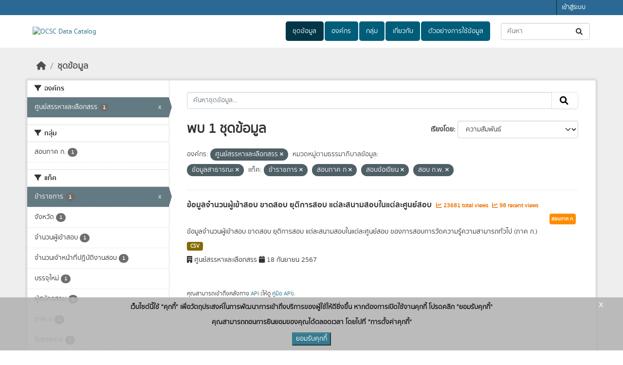

--- FILE ---
content_type: text/html; charset=utf-8
request_url: https://catalog.ocsc.go.th/dataset/?organization=ssl&data_category=%E0%B8%82%E0%B9%89%E0%B8%AD%E0%B8%A1%E0%B8%B9%E0%B8%A5%E0%B8%AA%E0%B8%B2%E0%B8%98%E0%B8%B2%E0%B8%A3%E0%B8%93%E0%B8%B0&tags=%E0%B8%82%E0%B9%89%E0%B8%B2%E0%B8%A3%E0%B8%B2%E0%B8%8A%E0%B8%81%E0%B8%B2%E0%B8%A3&tags=%E0%B8%AA%E0%B8%AD%E0%B8%9A%E0%B8%A0%E0%B8%B2%E0%B8%84+%E0%B8%81&tags=%E0%B8%AA%E0%B8%AD%E0%B8%9A%E0%B8%82%E0%B9%89%E0%B8%AD%E0%B9%80%E0%B8%82%E0%B8%B5%E0%B8%A2%E0%B8%99&tags=%E0%B8%AA%E0%B8%AD%E0%B8%9A+%E0%B8%81.%E0%B8%9E.
body_size: 7336
content:
<!DOCTYPE html>
<!--[if IE 9]> <html lang="th" class="ie9"> <![endif]-->
<!--[if gt IE 8]><!--> <html lang="th"  > <!--<![endif]-->
  <head>
    <meta charset="utf-8" />
      <meta name="csrf_field_name" content="_csrf_token" />
      <meta name="_csrf_token" content="Ijc3ZjYwYmU0ZjdlOTk4ODg0MThhN2Q1YmVjMzAyNDhlYjY1NjBhMjMi.aXGXyw.hv_7jWnxoEN8SgbkCh4rkhRWRmE" />

      <meta name="generator" content="ckan 2.10.7" />
      <meta name="viewport" content="width=device-width, initial-scale=1.0">
    <title>ชุดข้อมูล - OCSC Data Catalog</title>

    
    
    <link rel="shortcut icon" href="/uploads/admin/2022-12-15-040901.323880OCSCLogoAlternativeCMYK02-1.jpg" />
    
    
        <link rel="alternate" type="text/n3" href="https://catalog.ocsc.go.th/catalog.n3"/>
        <link rel="alternate" type="text/turtle" href="https://catalog.ocsc.go.th/catalog.ttl"/>
        <link rel="alternate" type="application/rdf+xml" href="https://catalog.ocsc.go.th/catalog.xml"/>
        <link rel="alternate" type="application/ld+json" href="https://catalog.ocsc.go.th/catalog.jsonld"/>
    

  
  
    
  
      
      
      
    
  

    
    

  

  


    



    
  
      
      
    
  <script
  src="https://code.jquery.com/jquery-3.7.1.js"
  integrity="sha256-eKhayi8LEQwp4NKxN+CfCh+3qOVUtJn3QNZ0TciWLP4="
  crossorigin="anonymous"></script>
  <script
  src="https://code.jquery.com/ui/1.14.1/jquery-ui.js"
  integrity="sha256-9zljDKpE/mQxmaR4V2cGVaQ7arF3CcXxarvgr7Sj8Uc="
  crossorigin="anonymous"></script>
  <!--<script
  src="https://cdn.jsdelivr.net/npm/bootstrap@5.3.3/dist/js/bootstrap.min.js"
  integrity="sha384-0pUGZvbkm6XF6gxjEnlmuGrJXVbNuzT9qBBavbLwCsOGabYfZo0T0to5eqruptLy"
  crossorigin="anonymous"></script>-->


    
    <link href="/webassets/base/1c87a999_main.css" rel="stylesheet"/>
<link href="/webassets/ckanext-scheming/728ec589_scheming_css.css" rel="stylesheet"/>
<link href="/webassets/ckanext-geoview/f197a782_geo-resource-styles.css" rel="stylesheet"/>
<link href="/webassets/ckanext-activity/6ac15be0_activity.css" rel="stylesheet"/>
<link href="/webassets/ckanext-thai-gdc/c8e91993_thai_gdc.css" rel="stylesheet"/>
<link href="/webassets/ckanext-thai-gdc/3c316e2d_thai_gdc_main.css" rel="stylesheet"/><style>
        .module-heading {
  background-color: #ffffff;
}
.box {
  box-shadow: 0 0 0 0px;
  background-color: rgba(0, 0, 0, 0.3);
  border: 0px
}
.box h1, h3 {
  color: #ffffff;
}
.stats a {
  color: #01F9FF;
}
.stats a:hover {
  color: #ffffff;
}
.site-footer {
  background-color: #2B6894;
}
.account-masthead {
  background-color: #2B6894;
}
.nav-pills > li > a {
    background: #2B6894;
}
.homepage .module-search {
    background: rgba(0, 0, 0, 0.3);
}
.homepage .module-search .module-content {
    background-color: rgba(0, 0, 0, 0);
}
      </style>
    
  </head>

  
  <body data-site-root="https://catalog.ocsc.go.th/" data-locale-root="https://catalog.ocsc.go.th/" >

    
    <div class="visually-hidden-focusable"><a href="#content">Skip to main content</a></div>
  

  
    

 
<div class="account-masthead">
  <div class="container">
     
    <nav class="account not-authed" aria-label="Account">
      <ul class="list-unstyled">
        
        <li><a href="/user/login">เข้าสู่ระบบ</a></li>
         
      </ul>
    </nav>
     
  </div>
</div>

<header class="masthead">
  <div class="container">
      
    <nav class="navbar navbar-expand-lg navbar-light">
      <hgroup class="header-image navbar-left">

      
      
      <a class="logo" href="/">
        <img src="/uploads/admin/2021-04-19-072836.359110ocsc-logo7.png" alt="OCSC Data Catalog"
          title="OCSC Data Catalog" />
      </a>
      
      

       </hgroup>
      <button class="navbar-toggler" type="button" data-bs-toggle="collapse" data-bs-target="#main-navigation-toggle"
        aria-controls="main-navigation-toggle" aria-expanded="false" aria-label="Toggle navigation">
        <span class="fa fa-bars text-white"></span>
      </button>

      <div class="main-navbar collapse navbar-collapse" id="main-navigation-toggle">
        <ul class="navbar-nav ms-auto mb-2 mb-lg-0">
          
            
  
              
              

		          <li class="active"><a href="/dataset/">ชุดข้อมูล</a></li><li><a href="/organization/">องค์กร</a></li><li><a href="/group/">กลุ่ม</a></li><li><a href="/about">เกี่ยวกับ</a></li>
	          
  <li><a href="/showcase">ตัวอย่างการใช้ข้อมูล</a></li>

          </ul>

      
      
          <form class="d-flex site-search" action="/dataset/" method="get">
              <label class="d-none" for="field-sitewide-search">Search Datasets...</label>
              <input id="field-sitewide-search" class="form-control me-2"  type="text" name="q" placeholder="ค้นหา" aria-label="ค้นหาชุดข้อมูล..."/>
              <button class="btn" type="submit" aria-label="Submit"><i class="fa fa-search"></i></button>
          </form>
      
      </div>
    </nav>
  </div>
</header>

  
    <div class="main">
      <div id="content" class="container">
        
          
            <div class="flash-messages">
              
  

            </div>
          

          
            <div class="toolbar" role="navigation" aria-label="Breadcrumb">
              
                
                  <ol class="breadcrumb">
                    
<li class="home"><a href="/" aria-label="หน้าหลัก"><i class="fa fa-home"></i><span> หน้าหลัก</span></a></li>
                    
  <li class="active"><a href="/dataset/">ชุดข้อมูล</a></li>

                  </ol>
                
              
            </div>
          

          <div class="row wrapper">
            
            
            

            
              <aside class="secondary col-md-3">
                
                
  <div class="filters">
    <div>
      
        

    
    
	
	    
		<section class="module module-narrow module-shallow">
		    
			<h2 class="module-heading">
			    <i class="fa fa-filter"></i>
			    องค์กร
			</h2>
		    
		    

    
    <nav aria-label="องค์กร">
        <ul class="list-unstyled nav nav-simple nav-facet">
        
            
            

            

            
            
            <li class="nav-item  active">
            <a href="/dataset/?data_category=%E0%B8%82%E0%B9%89%E0%B8%AD%E0%B8%A1%E0%B8%B9%E0%B8%A5%E0%B8%AA%E0%B8%B2%E0%B8%98%E0%B8%B2%E0%B8%A3%E0%B8%93%E0%B8%B0&amp;tags=%E0%B8%82%E0%B9%89%E0%B8%B2%E0%B8%A3%E0%B8%B2%E0%B8%8A%E0%B8%81%E0%B8%B2%E0%B8%A3&amp;tags=%E0%B8%AA%E0%B8%AD%E0%B8%9A%E0%B8%A0%E0%B8%B2%E0%B8%84+%E0%B8%81&amp;tags=%E0%B8%AA%E0%B8%AD%E0%B8%9A%E0%B8%82%E0%B9%89%E0%B8%AD%E0%B9%80%E0%B8%82%E0%B8%B5%E0%B8%A2%E0%B8%99&amp;tags=%E0%B8%AA%E0%B8%AD%E0%B8%9A+%E0%B8%81.%E0%B8%9E." title="">
                <span class="item-label">ศูนย์สรรหาและเลือกสรร</span>
                <!--<span class="hidden separator"> - </span>-->
                <span class="item-count badge">1</span>
                <span class="facet-close">x</span>
            </a>
            </li>
        
        </ul>
    </nav>

    <p class="module-footer">
        
        
        
    </p>
    


		</section>
	    
	
    

      
        

    
    
	
	    
		<section class="module module-narrow module-shallow">
		    
			<h2 class="module-heading">
			    <i class="fa fa-filter"></i>
			    กลุ่ม
			</h2>
		    
		    

    
    <nav aria-label="กลุ่ม">
        <ul class="list-unstyled nav nav-simple nav-facet">
        
            
            

            

            
            
            <li class="nav-item ">
            <a href="/dataset/?organization=ssl&amp;data_category=%E0%B8%82%E0%B9%89%E0%B8%AD%E0%B8%A1%E0%B8%B9%E0%B8%A5%E0%B8%AA%E0%B8%B2%E0%B8%98%E0%B8%B2%E0%B8%A3%E0%B8%93%E0%B8%B0&amp;tags=%E0%B8%82%E0%B9%89%E0%B8%B2%E0%B8%A3%E0%B8%B2%E0%B8%8A%E0%B8%81%E0%B8%B2%E0%B8%A3&amp;tags=%E0%B8%AA%E0%B8%AD%E0%B8%9A%E0%B8%A0%E0%B8%B2%E0%B8%84+%E0%B8%81&amp;tags=%E0%B8%AA%E0%B8%AD%E0%B8%9A%E0%B8%82%E0%B9%89%E0%B8%AD%E0%B9%80%E0%B8%82%E0%B8%B5%E0%B8%A2%E0%B8%99&amp;tags=%E0%B8%AA%E0%B8%AD%E0%B8%9A+%E0%B8%81.%E0%B8%9E.&amp;groups=general-exam" title="">
                <span class="item-label">สอบภาค ก.</span>
                <!--<span class="hidden separator"> - </span>-->
                <span class="item-count badge">1</span>
                
            </a>
            </li>
        
        </ul>
    </nav>

    <p class="module-footer">
        
        
        
    </p>
    


		</section>
	    
	
    

      
        

    
    
	
	    
		<section class="module module-narrow module-shallow">
		    
			<h2 class="module-heading">
			    <i class="fa fa-filter"></i>
			    แท็ค
			</h2>
		    
		    

    
    <nav aria-label="แท็ค">
        <ul class="list-unstyled nav nav-simple nav-facet">
        
            
            

            

            
            
            <li class="nav-item  active">
            <a href="/dataset/?organization=ssl&amp;data_category=%E0%B8%82%E0%B9%89%E0%B8%AD%E0%B8%A1%E0%B8%B9%E0%B8%A5%E0%B8%AA%E0%B8%B2%E0%B8%98%E0%B8%B2%E0%B8%A3%E0%B8%93%E0%B8%B0&amp;tags=%E0%B8%AA%E0%B8%AD%E0%B8%9A%E0%B8%A0%E0%B8%B2%E0%B8%84+%E0%B8%81&amp;tags=%E0%B8%AA%E0%B8%AD%E0%B8%9A%E0%B8%82%E0%B9%89%E0%B8%AD%E0%B9%80%E0%B8%82%E0%B8%B5%E0%B8%A2%E0%B8%99&amp;tags=%E0%B8%AA%E0%B8%AD%E0%B8%9A+%E0%B8%81.%E0%B8%9E." title="">
                <span class="item-label">ข้าราชการ</span>
                <!--<span class="hidden separator"> - </span>-->
                <span class="item-count badge">1</span>
                <span class="facet-close">x</span>
            </a>
            </li>
        
            
            

            

            
            
            <li class="nav-item ">
            <a href="/dataset/?organization=ssl&amp;data_category=%E0%B8%82%E0%B9%89%E0%B8%AD%E0%B8%A1%E0%B8%B9%E0%B8%A5%E0%B8%AA%E0%B8%B2%E0%B8%98%E0%B8%B2%E0%B8%A3%E0%B8%93%E0%B8%B0&amp;tags=%E0%B8%82%E0%B9%89%E0%B8%B2%E0%B8%A3%E0%B8%B2%E0%B8%8A%E0%B8%81%E0%B8%B2%E0%B8%A3&amp;tags=%E0%B8%AA%E0%B8%AD%E0%B8%9A%E0%B8%A0%E0%B8%B2%E0%B8%84+%E0%B8%81&amp;tags=%E0%B8%AA%E0%B8%AD%E0%B8%9A%E0%B8%82%E0%B9%89%E0%B8%AD%E0%B9%80%E0%B8%82%E0%B8%B5%E0%B8%A2%E0%B8%99&amp;tags=%E0%B8%AA%E0%B8%AD%E0%B8%9A+%E0%B8%81.%E0%B8%9E.&amp;tags=%E0%B8%88%E0%B8%B1%E0%B8%87%E0%B8%AB%E0%B8%A7%E0%B8%B1%E0%B8%94" title="">
                <span class="item-label">จังหวัด</span>
                <!--<span class="hidden separator"> - </span>-->
                <span class="item-count badge">1</span>
                
            </a>
            </li>
        
            
            

            

            
            
            <li class="nav-item ">
            <a href="/dataset/?organization=ssl&amp;data_category=%E0%B8%82%E0%B9%89%E0%B8%AD%E0%B8%A1%E0%B8%B9%E0%B8%A5%E0%B8%AA%E0%B8%B2%E0%B8%98%E0%B8%B2%E0%B8%A3%E0%B8%93%E0%B8%B0&amp;tags=%E0%B8%82%E0%B9%89%E0%B8%B2%E0%B8%A3%E0%B8%B2%E0%B8%8A%E0%B8%81%E0%B8%B2%E0%B8%A3&amp;tags=%E0%B8%AA%E0%B8%AD%E0%B8%9A%E0%B8%A0%E0%B8%B2%E0%B8%84+%E0%B8%81&amp;tags=%E0%B8%AA%E0%B8%AD%E0%B8%9A%E0%B8%82%E0%B9%89%E0%B8%AD%E0%B9%80%E0%B8%82%E0%B8%B5%E0%B8%A2%E0%B8%99&amp;tags=%E0%B8%AA%E0%B8%AD%E0%B8%9A+%E0%B8%81.%E0%B8%9E.&amp;tags=%E0%B8%88%E0%B8%B3%E0%B8%99%E0%B8%A7%E0%B8%99%E0%B8%9C%E0%B8%B9%E0%B9%89%E0%B9%80%E0%B8%82%E0%B9%89%E0%B8%B2%E0%B8%AA%E0%B8%AD%E0%B8%9A" title="">
                <span class="item-label">จำนวนผู้เข้าสอบ</span>
                <!--<span class="hidden separator"> - </span>-->
                <span class="item-count badge">1</span>
                
            </a>
            </li>
        
            
            

            

            
            
            <li class="nav-item ">
            <a href="/dataset/?organization=ssl&amp;data_category=%E0%B8%82%E0%B9%89%E0%B8%AD%E0%B8%A1%E0%B8%B9%E0%B8%A5%E0%B8%AA%E0%B8%B2%E0%B8%98%E0%B8%B2%E0%B8%A3%E0%B8%93%E0%B8%B0&amp;tags=%E0%B8%82%E0%B9%89%E0%B8%B2%E0%B8%A3%E0%B8%B2%E0%B8%8A%E0%B8%81%E0%B8%B2%E0%B8%A3&amp;tags=%E0%B8%AA%E0%B8%AD%E0%B8%9A%E0%B8%A0%E0%B8%B2%E0%B8%84+%E0%B8%81&amp;tags=%E0%B8%AA%E0%B8%AD%E0%B8%9A%E0%B8%82%E0%B9%89%E0%B8%AD%E0%B9%80%E0%B8%82%E0%B8%B5%E0%B8%A2%E0%B8%99&amp;tags=%E0%B8%AA%E0%B8%AD%E0%B8%9A+%E0%B8%81.%E0%B8%9E.&amp;tags=%E0%B8%88%E0%B8%B3%E0%B8%99%E0%B8%A7%E0%B8%99%E0%B9%80%E0%B8%88%E0%B9%89%E0%B8%B2%E0%B8%AB%E0%B8%99%E0%B9%89%E0%B8%B2%E0%B8%97%E0%B8%B5%E0%B9%88%E0%B8%9B%E0%B8%8F%E0%B8%B4%E0%B8%9A%E0%B8%B1%E0%B8%95%E0%B8%B4%E0%B8%87%E0%B8%B2%E0%B8%99%E0%B8%AA%E0%B8%AD%E0%B8%9A" title="">
                <span class="item-label">จำนวนเจ้าหน้าที่ปฏิบัติงานสอบ</span>
                <!--<span class="hidden separator"> - </span>-->
                <span class="item-count badge">1</span>
                
            </a>
            </li>
        
            
            

            

            
            
            <li class="nav-item ">
            <a href="/dataset/?organization=ssl&amp;data_category=%E0%B8%82%E0%B9%89%E0%B8%AD%E0%B8%A1%E0%B8%B9%E0%B8%A5%E0%B8%AA%E0%B8%B2%E0%B8%98%E0%B8%B2%E0%B8%A3%E0%B8%93%E0%B8%B0&amp;tags=%E0%B8%82%E0%B9%89%E0%B8%B2%E0%B8%A3%E0%B8%B2%E0%B8%8A%E0%B8%81%E0%B8%B2%E0%B8%A3&amp;tags=%E0%B8%AA%E0%B8%AD%E0%B8%9A%E0%B8%A0%E0%B8%B2%E0%B8%84+%E0%B8%81&amp;tags=%E0%B8%AA%E0%B8%AD%E0%B8%9A%E0%B8%82%E0%B9%89%E0%B8%AD%E0%B9%80%E0%B8%82%E0%B8%B5%E0%B8%A2%E0%B8%99&amp;tags=%E0%B8%AA%E0%B8%AD%E0%B8%9A+%E0%B8%81.%E0%B8%9E.&amp;tags=%E0%B8%9A%E0%B8%A3%E0%B8%A3%E0%B8%88%E0%B8%B8%E0%B9%83%E0%B8%AB%E0%B8%A1%E0%B9%88" title="">
                <span class="item-label">บรรจุใหม่</span>
                <!--<span class="hidden separator"> - </span>-->
                <span class="item-count badge">1</span>
                
            </a>
            </li>
        
            
            

            

            
            
            <li class="nav-item ">
            <a href="/dataset/?organization=ssl&amp;data_category=%E0%B8%82%E0%B9%89%E0%B8%AD%E0%B8%A1%E0%B8%B9%E0%B8%A5%E0%B8%AA%E0%B8%B2%E0%B8%98%E0%B8%B2%E0%B8%A3%E0%B8%93%E0%B8%B0&amp;tags=%E0%B8%82%E0%B9%89%E0%B8%B2%E0%B8%A3%E0%B8%B2%E0%B8%8A%E0%B8%81%E0%B8%B2%E0%B8%A3&amp;tags=%E0%B8%AA%E0%B8%AD%E0%B8%9A%E0%B8%A0%E0%B8%B2%E0%B8%84+%E0%B8%81&amp;tags=%E0%B8%AA%E0%B8%AD%E0%B8%9A%E0%B8%82%E0%B9%89%E0%B8%AD%E0%B9%80%E0%B8%82%E0%B8%B5%E0%B8%A2%E0%B8%99&amp;tags=%E0%B8%AA%E0%B8%AD%E0%B8%9A+%E0%B8%81.%E0%B8%9E.&amp;tags=%E0%B8%9C%E0%B8%B9%E0%B9%89%E0%B8%AA%E0%B8%A1%E0%B8%B1%E0%B8%84%E0%B8%A3%E0%B8%AA%E0%B8%AD%E0%B8%9A" title="">
                <span class="item-label">ผู้สมัครสอบ</span>
                <!--<span class="hidden separator"> - </span>-->
                <span class="item-count badge">1</span>
                
            </a>
            </li>
        
            
            

            

            
            
            <li class="nav-item ">
            <a href="/dataset/?organization=ssl&amp;data_category=%E0%B8%82%E0%B9%89%E0%B8%AD%E0%B8%A1%E0%B8%B9%E0%B8%A5%E0%B8%AA%E0%B8%B2%E0%B8%98%E0%B8%B2%E0%B8%A3%E0%B8%93%E0%B8%B0&amp;tags=%E0%B8%82%E0%B9%89%E0%B8%B2%E0%B8%A3%E0%B8%B2%E0%B8%8A%E0%B8%81%E0%B8%B2%E0%B8%A3&amp;tags=%E0%B8%AA%E0%B8%AD%E0%B8%9A%E0%B8%A0%E0%B8%B2%E0%B8%84+%E0%B8%81&amp;tags=%E0%B8%AA%E0%B8%AD%E0%B8%9A%E0%B8%82%E0%B9%89%E0%B8%AD%E0%B9%80%E0%B8%82%E0%B8%B5%E0%B8%A2%E0%B8%99&amp;tags=%E0%B8%AA%E0%B8%AD%E0%B8%9A+%E0%B8%81.%E0%B8%9E.&amp;tags=%E0%B8%A0%E0%B8%B2%E0%B8%84+%E0%B8%81" title="">
                <span class="item-label">ภาค ก</span>
                <!--<span class="hidden separator"> - </span>-->
                <span class="item-count badge">1</span>
                
            </a>
            </li>
        
            
            

            

            
            
            <li class="nav-item ">
            <a href="/dataset/?organization=ssl&amp;data_category=%E0%B8%82%E0%B9%89%E0%B8%AD%E0%B8%A1%E0%B8%B9%E0%B8%A5%E0%B8%AA%E0%B8%B2%E0%B8%98%E0%B8%B2%E0%B8%A3%E0%B8%93%E0%B8%B0&amp;tags=%E0%B8%82%E0%B9%89%E0%B8%B2%E0%B8%A3%E0%B8%B2%E0%B8%8A%E0%B8%81%E0%B8%B2%E0%B8%A3&amp;tags=%E0%B8%AA%E0%B8%AD%E0%B8%9A%E0%B8%A0%E0%B8%B2%E0%B8%84+%E0%B8%81&amp;tags=%E0%B8%AA%E0%B8%AD%E0%B8%9A%E0%B8%82%E0%B9%89%E0%B8%AD%E0%B9%80%E0%B8%82%E0%B8%B5%E0%B8%A2%E0%B8%99&amp;tags=%E0%B8%AA%E0%B8%AD%E0%B8%9A+%E0%B8%81.%E0%B8%9E.&amp;tags=%E0%B8%A3%E0%B8%B1%E0%B8%9A%E0%B8%A3%E0%B8%B2%E0%B8%8A%E0%B8%81%E0%B8%B2%E0%B8%A3" title="">
                <span class="item-label">รับราชการ</span>
                <!--<span class="hidden separator"> - </span>-->
                <span class="item-count badge">1</span>
                
            </a>
            </li>
        
            
            

            

            
            
            <li class="nav-item ">
            <a href="/dataset/?organization=ssl&amp;data_category=%E0%B8%82%E0%B9%89%E0%B8%AD%E0%B8%A1%E0%B8%B9%E0%B8%A5%E0%B8%AA%E0%B8%B2%E0%B8%98%E0%B8%B2%E0%B8%A3%E0%B8%93%E0%B8%B0&amp;tags=%E0%B8%82%E0%B9%89%E0%B8%B2%E0%B8%A3%E0%B8%B2%E0%B8%8A%E0%B8%81%E0%B8%B2%E0%B8%A3&amp;tags=%E0%B8%AA%E0%B8%AD%E0%B8%9A%E0%B8%A0%E0%B8%B2%E0%B8%84+%E0%B8%81&amp;tags=%E0%B8%AA%E0%B8%AD%E0%B8%9A%E0%B8%82%E0%B9%89%E0%B8%AD%E0%B9%80%E0%B8%82%E0%B8%B5%E0%B8%A2%E0%B8%99&amp;tags=%E0%B8%AA%E0%B8%AD%E0%B8%9A+%E0%B8%81.%E0%B8%9E.&amp;tags=%E0%B8%A8%E0%B8%B9%E0%B8%99%E0%B8%A2%E0%B9%8C%E0%B8%AA%E0%B8%AD%E0%B8%9A" title="">
                <span class="item-label">ศูนย์สอบ</span>
                <!--<span class="hidden separator"> - </span>-->
                <span class="item-count badge">1</span>
                
            </a>
            </li>
        
            
            

            

            
            
            <li class="nav-item  active">
            <a href="/dataset/?organization=ssl&amp;data_category=%E0%B8%82%E0%B9%89%E0%B8%AD%E0%B8%A1%E0%B8%B9%E0%B8%A5%E0%B8%AA%E0%B8%B2%E0%B8%98%E0%B8%B2%E0%B8%A3%E0%B8%93%E0%B8%B0&amp;tags=%E0%B8%82%E0%B9%89%E0%B8%B2%E0%B8%A3%E0%B8%B2%E0%B8%8A%E0%B8%81%E0%B8%B2%E0%B8%A3&amp;tags=%E0%B8%AA%E0%B8%AD%E0%B8%9A%E0%B8%A0%E0%B8%B2%E0%B8%84+%E0%B8%81&amp;tags=%E0%B8%AA%E0%B8%AD%E0%B8%9A%E0%B8%82%E0%B9%89%E0%B8%AD%E0%B9%80%E0%B8%82%E0%B8%B5%E0%B8%A2%E0%B8%99" title="">
                <span class="item-label">สอบ ก.พ.</span>
                <!--<span class="hidden separator"> - </span>-->
                <span class="item-count badge">1</span>
                <span class="facet-close">x</span>
            </a>
            </li>
        
        </ul>
    </nav>

    <p class="module-footer">
        
        
            <a href="/dataset/?organization=ssl&amp;data_category=%E0%B8%82%E0%B9%89%E0%B8%AD%E0%B8%A1%E0%B8%B9%E0%B8%A5%E0%B8%AA%E0%B8%B2%E0%B8%98%E0%B8%B2%E0%B8%A3%E0%B8%93%E0%B8%B0&amp;tags=%E0%B8%82%E0%B9%89%E0%B8%B2%E0%B8%A3%E0%B8%B2%E0%B8%8A%E0%B8%81%E0%B8%B2%E0%B8%A3&amp;tags=%E0%B8%AA%E0%B8%AD%E0%B8%9A%E0%B8%A0%E0%B8%B2%E0%B8%84+%E0%B8%81&amp;tags=%E0%B8%AA%E0%B8%AD%E0%B8%9A%E0%B8%82%E0%B9%89%E0%B8%AD%E0%B9%80%E0%B8%82%E0%B8%B5%E0%B8%A2%E0%B8%99&amp;tags=%E0%B8%AA%E0%B8%AD%E0%B8%9A+%E0%B8%81.%E0%B8%9E.&amp;_tags_limit=0" class="read-more">แสดง แท็ค เพิ่มเติม</a>
        
        
    </p>
    


		</section>
	    
	
    

      
        

    
    
	
	    
		<section class="module module-narrow module-shallow">
		    
			<h2 class="module-heading">
			    <i class="fa fa-filter"></i>
			    ประเภทชุดข้อมูล
			</h2>
		    
		    

    
    <nav aria-label="ประเภทชุดข้อมูล">
        <ul class="list-unstyled nav nav-simple nav-facet">
        
            
            

            

            
            
            <li class="nav-item ">
            <a href="/dataset/?organization=ssl&amp;data_category=%E0%B8%82%E0%B9%89%E0%B8%AD%E0%B8%A1%E0%B8%B9%E0%B8%A5%E0%B8%AA%E0%B8%B2%E0%B8%98%E0%B8%B2%E0%B8%A3%E0%B8%93%E0%B8%B0&amp;tags=%E0%B8%82%E0%B9%89%E0%B8%B2%E0%B8%A3%E0%B8%B2%E0%B8%8A%E0%B8%81%E0%B8%B2%E0%B8%A3&amp;tags=%E0%B8%AA%E0%B8%AD%E0%B8%9A%E0%B8%A0%E0%B8%B2%E0%B8%84+%E0%B8%81&amp;tags=%E0%B8%AA%E0%B8%AD%E0%B8%9A%E0%B8%82%E0%B9%89%E0%B8%AD%E0%B9%80%E0%B8%82%E0%B8%B5%E0%B8%A2%E0%B8%99&amp;tags=%E0%B8%AA%E0%B8%AD%E0%B8%9A+%E0%B8%81.%E0%B8%9E.&amp;data_type=%E0%B8%82%E0%B9%89%E0%B8%AD%E0%B8%A1%E0%B8%B9%E0%B8%A5%E0%B8%AA%E0%B8%96%E0%B8%B4%E0%B8%95%E0%B8%B4" title="">
                <span class="item-label">ข้อมูลสถิติ</span>
                <!--<span class="hidden separator"> - </span>-->
                <span class="item-count badge">1</span>
                
            </a>
            </li>
        
        </ul>
    </nav>

    <p class="module-footer">
        
        
        
    </p>
    


		</section>
	    
	
    

      
        

    
    
	
	    
		<section class="module module-narrow module-shallow">
		    
			<h2 class="module-heading">
			    <i class="fa fa-filter"></i>
			    หมวดหมู่ตามธรรมาภิบาลข้อมูล
			</h2>
		    
		    

    
    <nav aria-label="หมวดหมู่ตามธรรมาภิบาลข้อมูล">
        <ul class="list-unstyled nav nav-simple nav-facet">
        
            
            

            

            
            
            <li class="nav-item  active">
            <a href="/dataset/?organization=ssl&amp;tags=%E0%B8%82%E0%B9%89%E0%B8%B2%E0%B8%A3%E0%B8%B2%E0%B8%8A%E0%B8%81%E0%B8%B2%E0%B8%A3&amp;tags=%E0%B8%AA%E0%B8%AD%E0%B8%9A%E0%B8%A0%E0%B8%B2%E0%B8%84+%E0%B8%81&amp;tags=%E0%B8%AA%E0%B8%AD%E0%B8%9A%E0%B8%82%E0%B9%89%E0%B8%AD%E0%B9%80%E0%B8%82%E0%B8%B5%E0%B8%A2%E0%B8%99&amp;tags=%E0%B8%AA%E0%B8%AD%E0%B8%9A+%E0%B8%81.%E0%B8%9E." title="">
                <span class="item-label">ข้อมูลสาธารณะ</span>
                <!--<span class="hidden separator"> - </span>-->
                <span class="item-count badge">1</span>
                <span class="facet-close">x</span>
            </a>
            </li>
        
        </ul>
    </nav>

    <p class="module-footer">
        
        
        
    </p>
    


		</section>
	    
	
    

      
        

    
    
	
	    
		<section class="module module-narrow module-shallow">
		    
			<h2 class="module-heading">
			    <i class="fa fa-filter"></i>
			    ระดับชั้นข้อมูล
			</h2>
		    
		    

    
    <p class="module-content empty">ไม่พบ ระดับชั้นข้อมูล ที่ตรงกับที่ค้นหา</p>
    


		</section>
	    
	
    

      
        

    
    
	
	    
		<section class="module module-narrow module-shallow">
		    
			<h2 class="module-heading">
			    <i class="fa fa-filter"></i>
			    การเข้าถึง
			</h2>
		    
		    

    
    <nav aria-label="การเข้าถึง">
        <ul class="list-unstyled nav nav-simple nav-facet">
        
            
            

            
                
            

            
            
            <li class="nav-item ">
            <a href="/dataset/?organization=ssl&amp;data_category=%E0%B8%82%E0%B9%89%E0%B8%AD%E0%B8%A1%E0%B8%B9%E0%B8%A5%E0%B8%AA%E0%B8%B2%E0%B8%98%E0%B8%B2%E0%B8%A3%E0%B8%93%E0%B8%B0&amp;tags=%E0%B8%82%E0%B9%89%E0%B8%B2%E0%B8%A3%E0%B8%B2%E0%B8%8A%E0%B8%81%E0%B8%B2%E0%B8%A3&amp;tags=%E0%B8%AA%E0%B8%AD%E0%B8%9A%E0%B8%A0%E0%B8%B2%E0%B8%84+%E0%B8%81&amp;tags=%E0%B8%AA%E0%B8%AD%E0%B8%9A%E0%B8%82%E0%B9%89%E0%B8%AD%E0%B9%80%E0%B8%82%E0%B8%B5%E0%B8%A2%E0%B8%99&amp;tags=%E0%B8%AA%E0%B8%AD%E0%B8%9A+%E0%B8%81.%E0%B8%9E.&amp;private=false" title="">
                <span class="item-label">สาธารณะ</span>
                <!--<span class="hidden separator"> - </span>-->
                <span class="item-count badge">1</span>
                
            </a>
            </li>
        
        </ul>
    </nav>

    <p class="module-footer">
        
        
        
    </p>
    


		</section>
	    
	
    

      
        

    
    
	
	    
		<section class="module module-narrow module-shallow">
		    
			<h2 class="module-heading">
			    <i class="fa fa-filter"></i>
			    รูปแบบ
			</h2>
		    
		    

    
    <nav aria-label="รูปแบบ">
        <ul class="list-unstyled nav nav-simple nav-facet">
        
            
            

            

            
            
            <li class="nav-item ">
            <a href="/dataset/?organization=ssl&amp;data_category=%E0%B8%82%E0%B9%89%E0%B8%AD%E0%B8%A1%E0%B8%B9%E0%B8%A5%E0%B8%AA%E0%B8%B2%E0%B8%98%E0%B8%B2%E0%B8%A3%E0%B8%93%E0%B8%B0&amp;tags=%E0%B8%82%E0%B9%89%E0%B8%B2%E0%B8%A3%E0%B8%B2%E0%B8%8A%E0%B8%81%E0%B8%B2%E0%B8%A3&amp;tags=%E0%B8%AA%E0%B8%AD%E0%B8%9A%E0%B8%A0%E0%B8%B2%E0%B8%84+%E0%B8%81&amp;tags=%E0%B8%AA%E0%B8%AD%E0%B8%9A%E0%B8%82%E0%B9%89%E0%B8%AD%E0%B9%80%E0%B8%82%E0%B8%B5%E0%B8%A2%E0%B8%99&amp;tags=%E0%B8%AA%E0%B8%AD%E0%B8%9A+%E0%B8%81.%E0%B8%9E.&amp;res_format=CSV" title="">
                <span class="item-label">CSV</span>
                <!--<span class="hidden separator"> - </span>-->
                <span class="item-count badge">1</span>
                
            </a>
            </li>
        
        </ul>
    </nav>

    <p class="module-footer">
        
        
        
    </p>
    


		</section>
	    
	
    

      
        

    
    
	
	    
		<section class="module module-narrow module-shallow">
		    
			<h2 class="module-heading">
			    <i class="fa fa-filter"></i>
			    สัญญาอนุญาต
			</h2>
		    
		    

    
    <nav aria-label="สัญญาอนุญาต">
        <ul class="list-unstyled nav nav-simple nav-facet">
        
            
            

            

            
            
            <li class="nav-item ">
            <a href="/dataset/?organization=ssl&amp;data_category=%E0%B8%82%E0%B9%89%E0%B8%AD%E0%B8%A1%E0%B8%B9%E0%B8%A5%E0%B8%AA%E0%B8%B2%E0%B8%98%E0%B8%B2%E0%B8%A3%E0%B8%93%E0%B8%B0&amp;tags=%E0%B8%82%E0%B9%89%E0%B8%B2%E0%B8%A3%E0%B8%B2%E0%B8%8A%E0%B8%81%E0%B8%B2%E0%B8%A3&amp;tags=%E0%B8%AA%E0%B8%AD%E0%B8%9A%E0%B8%A0%E0%B8%B2%E0%B8%84+%E0%B8%81&amp;tags=%E0%B8%AA%E0%B8%AD%E0%B8%9A%E0%B8%82%E0%B9%89%E0%B8%AD%E0%B9%80%E0%B8%82%E0%B8%B5%E0%B8%A2%E0%B8%99&amp;tags=%E0%B8%AA%E0%B8%AD%E0%B8%9A+%E0%B8%81.%E0%B8%9E.&amp;license_id=Open+Data+Common" title="">
                <span class="item-label">Open Data Common</span>
                <!--<span class="hidden separator"> - </span>-->
                <span class="item-count badge">1</span>
                
            </a>
            </li>
        
        </ul>
    </nav>

    <p class="module-footer">
        
        
        
    </p>
    


		</section>
	    
	
    

      
    </div>
    <a class="close no-text hide-filters"><i class="fa fa-times-circle"></i><span class="text">close</span></a>
  </div>

              </aside>
            

            
              <div class="primary col-md-9 col-xs-12" role="main">
                
                
  <section class="module">
    <div class="module-content">
      
        
      
      
        
        
        







<form id="dataset-search-form" class="search-form" method="get" data-module="select-switch">

  
    
    <div class="input-group search-input-group">
      <input aria-label="ค้นหาชุดข้อมูล..." id="field-giant-search" type="text" class="form-control input-lg" name="q" value="" autocomplete="off" placeholder="ค้นหาชุดข้อมูล...">
      
      <span class="input-group-btn">
        <button class="btn btn-default btn-lg" type="submit" value="search" aria-label="Submit">
          <i class="fa fa-search"></i>
        </button>
      </span>
      
    </div>
  
    


  
    <span>






<input type="hidden" name="organization" value="ssl" />





<input type="hidden" name="data_category" value="ข้อมูลสาธารณะ" />





<input type="hidden" name="tags" value="ข้าราชการ" />





<input type="hidden" name="tags" value="สอบภาค ก" />





<input type="hidden" name="tags" value="สอบข้อเขียน" />





<input type="hidden" name="tags" value="สอบ ก.พ." />



</span>
  

  
    
      <div class="form-group control-order-by">
        <label for="field-order-by">เรียงโดย</label>
        <select id="field-order-by" name="sort" class="form-control form-select">
          
            
              <option value="score desc, metadata_modified desc" selected="selected">ความสัมพันธ์</option>
            
          
            
              <option value="title_string asc">เรียงชื่อตามลำดับตัวอักษร (ก-ฮ)</option>
            
          
            
              <option value="title_string desc">เรียงชื่อตามลำดับตัวอักษร (ฮ-ก)</option>
            
          
            
              <option value="metadata_modified desc">ถูกแก้ไขครั้งสุดท้าย</option>
            
          
            
              <option value="views_recent desc">ได้รับความสนใจ</option>
            
          
        </select>
        
        <button class="btn btn-default js-hide" type="submit">ไป</button>
        
      </div>
    
  

  
    
      <h1>
  
    
    
  
  
  

พบ 1 ชุดข้อมูล</h1>
    
  

  
    
      <p class="filter-list">
        
          
          <span class="facet">องค์กร:</span>
          
            <span class="filtered pill">ศูนย์สรรหาและเลือกสรร
              <a href="/dataset/?data_category=%E0%B8%82%E0%B9%89%E0%B8%AD%E0%B8%A1%E0%B8%B9%E0%B8%A5%E0%B8%AA%E0%B8%B2%E0%B8%98%E0%B8%B2%E0%B8%A3%E0%B8%93%E0%B8%B0&amp;tags=%E0%B8%82%E0%B9%89%E0%B8%B2%E0%B8%A3%E0%B8%B2%E0%B8%8A%E0%B8%81%E0%B8%B2%E0%B8%A3&amp;tags=%E0%B8%AA%E0%B8%AD%E0%B8%9A%E0%B8%A0%E0%B8%B2%E0%B8%84+%E0%B8%81&amp;tags=%E0%B8%AA%E0%B8%AD%E0%B8%9A%E0%B8%82%E0%B9%89%E0%B8%AD%E0%B9%80%E0%B8%82%E0%B8%B5%E0%B8%A2%E0%B8%99&amp;tags=%E0%B8%AA%E0%B8%AD%E0%B8%9A+%E0%B8%81.%E0%B8%9E." class="remove" title="ถอดถอน"><i class="fa fa-times"></i></a>
            </span>
          
        
          
          <span class="facet">หมวดหมู่ตามธรรมาภิบาลข้อมูล:</span>
          
            <span class="filtered pill">ข้อมูลสาธารณะ
              <a href="/dataset/?organization=ssl&amp;tags=%E0%B8%82%E0%B9%89%E0%B8%B2%E0%B8%A3%E0%B8%B2%E0%B8%8A%E0%B8%81%E0%B8%B2%E0%B8%A3&amp;tags=%E0%B8%AA%E0%B8%AD%E0%B8%9A%E0%B8%A0%E0%B8%B2%E0%B8%84+%E0%B8%81&amp;tags=%E0%B8%AA%E0%B8%AD%E0%B8%9A%E0%B8%82%E0%B9%89%E0%B8%AD%E0%B9%80%E0%B8%82%E0%B8%B5%E0%B8%A2%E0%B8%99&amp;tags=%E0%B8%AA%E0%B8%AD%E0%B8%9A+%E0%B8%81.%E0%B8%9E." class="remove" title="ถอดถอน"><i class="fa fa-times"></i></a>
            </span>
          
        
          
          <span class="facet">แท็ค:</span>
          
            <span class="filtered pill">ข้าราชการ
              <a href="/dataset/?organization=ssl&amp;data_category=%E0%B8%82%E0%B9%89%E0%B8%AD%E0%B8%A1%E0%B8%B9%E0%B8%A5%E0%B8%AA%E0%B8%B2%E0%B8%98%E0%B8%B2%E0%B8%A3%E0%B8%93%E0%B8%B0&amp;tags=%E0%B8%AA%E0%B8%AD%E0%B8%9A%E0%B8%A0%E0%B8%B2%E0%B8%84+%E0%B8%81&amp;tags=%E0%B8%AA%E0%B8%AD%E0%B8%9A%E0%B8%82%E0%B9%89%E0%B8%AD%E0%B9%80%E0%B8%82%E0%B8%B5%E0%B8%A2%E0%B8%99&amp;tags=%E0%B8%AA%E0%B8%AD%E0%B8%9A+%E0%B8%81.%E0%B8%9E." class="remove" title="ถอดถอน"><i class="fa fa-times"></i></a>
            </span>
          
            <span class="filtered pill">สอบภาค ก
              <a href="/dataset/?organization=ssl&amp;data_category=%E0%B8%82%E0%B9%89%E0%B8%AD%E0%B8%A1%E0%B8%B9%E0%B8%A5%E0%B8%AA%E0%B8%B2%E0%B8%98%E0%B8%B2%E0%B8%A3%E0%B8%93%E0%B8%B0&amp;tags=%E0%B8%82%E0%B9%89%E0%B8%B2%E0%B8%A3%E0%B8%B2%E0%B8%8A%E0%B8%81%E0%B8%B2%E0%B8%A3&amp;tags=%E0%B8%AA%E0%B8%AD%E0%B8%9A%E0%B8%82%E0%B9%89%E0%B8%AD%E0%B9%80%E0%B8%82%E0%B8%B5%E0%B8%A2%E0%B8%99&amp;tags=%E0%B8%AA%E0%B8%AD%E0%B8%9A+%E0%B8%81.%E0%B8%9E." class="remove" title="ถอดถอน"><i class="fa fa-times"></i></a>
            </span>
          
            <span class="filtered pill">สอบข้อเขียน
              <a href="/dataset/?organization=ssl&amp;data_category=%E0%B8%82%E0%B9%89%E0%B8%AD%E0%B8%A1%E0%B8%B9%E0%B8%A5%E0%B8%AA%E0%B8%B2%E0%B8%98%E0%B8%B2%E0%B8%A3%E0%B8%93%E0%B8%B0&amp;tags=%E0%B8%82%E0%B9%89%E0%B8%B2%E0%B8%A3%E0%B8%B2%E0%B8%8A%E0%B8%81%E0%B8%B2%E0%B8%A3&amp;tags=%E0%B8%AA%E0%B8%AD%E0%B8%9A%E0%B8%A0%E0%B8%B2%E0%B8%84+%E0%B8%81&amp;tags=%E0%B8%AA%E0%B8%AD%E0%B8%9A+%E0%B8%81.%E0%B8%9E." class="remove" title="ถอดถอน"><i class="fa fa-times"></i></a>
            </span>
          
            <span class="filtered pill">สอบ ก.พ.
              <a href="/dataset/?organization=ssl&amp;data_category=%E0%B8%82%E0%B9%89%E0%B8%AD%E0%B8%A1%E0%B8%B9%E0%B8%A5%E0%B8%AA%E0%B8%B2%E0%B8%98%E0%B8%B2%E0%B8%A3%E0%B8%93%E0%B8%B0&amp;tags=%E0%B8%82%E0%B9%89%E0%B8%B2%E0%B8%A3%E0%B8%B2%E0%B8%8A%E0%B8%81%E0%B8%B2%E0%B8%A3&amp;tags=%E0%B8%AA%E0%B8%AD%E0%B8%9A%E0%B8%A0%E0%B8%B2%E0%B8%84+%E0%B8%81&amp;tags=%E0%B8%AA%E0%B8%AD%E0%B8%9A%E0%B8%82%E0%B9%89%E0%B8%AD%E0%B9%80%E0%B8%82%E0%B8%B5%E0%B8%A2%E0%B8%99" class="remove" title="ถอดถอน"><i class="fa fa-times"></i></a>
            </span>
          
        
      </p>
      <a class="show-filters btn btn-default">กรองผลลัพธ์</a>
    
  

</form>




      
      
        

  
    <ul class="dataset-list list-unstyled">
    	
	      
	        




  <li class="dataset-item">
    
      <div class="dataset-content">
        
          <h2 class="dataset-heading">
            
              
            
            
    <a href="/dataset/ds10" title="ข้อมูลจำนวนผู้เข้าสอบ ขาดสอบ ยุติการสอบ แต่ละสนามสอบในแต่ละศูนย์สอบ">
      ข้อมูลจำนวนผู้เข้าสอบ ขาดสอบ ยุติการสอบ แต่ละสนามสอบในแต่ละศูนย์สอบ
    </a>
            
            
              
              
                  <span class="textRecentViews">
                    <i class="fa fa-line-chart" aria-hidden="true"></i>
                    23681 total views
                  </span>
                  <span class="textRecentViews">
                    <i class="fa fa-line-chart" aria-hidden="true"></i>
                    98 recent views
                  </span>
              
            
          </h2>
        
        <div style="text-align: right;">
            
            <div class="blockTagSearch">
            
            
                <a class="aNoBUnder btn" href="/group/general-exam"
                   style="white-space: nowrap;background-color: darkorange;color: white;margin:0 5px 5px 0;padding: 3px;font-size:.7em;">
                    สอบภาค ก.
                </a>
            
            </div>
            
        </div>
        
          
            <div>ข้อมูลจำนวนผู้เข้าสอบ ขาดสอบ ยุติการสอบ แต่ละสนามสอบในแต่ละศูนย์สอบ ของการสอบการวัดความรู้ความสามารถทั่วไป (ภาค ก.)</div>
          
        
      </div>
      
        
          
            <ul class="dataset-resources list-unstyled">
              
                  
                  
                    
                  
                    
                  
                    
                  
                    
                  
                
                <li>
                  <a href="/dataset/ds10" class="badge badge-default" data-format="csv">CSV</a>
                </li>
                
              
            </ul>
          
        
      
    
    <div style="margin-top: 8px;">
        <i class="fa fa-building" aria-hidden="true"></i>
        ศูนย์สรรหาและเลือกสรร
        <i class="fa fa-calendar" aria-hidden="true"></i>
        18 กันยายน 2567
    </div>
  </li>

	      
	    
    </ul>
  

      
    </div>

    
      
    
  </section>

  
    <section class="module">
      <div class="module-content">
        
          <small>
            
            
            
          คุณสามารถเข้าถึงคลังทาง <a href="/api/3">API</a> (ให้ดู <a href="http://docs.ckan.org/en/2.10/api/">คู่มือ API</a>). 
          </small>
        
      </div>
    </section>
  

              </div>
            
          </div>
        
      </div>
    </div>
  
    <footer class="site-footer">
  <div class="container">
    
      <div class="blockFooter">
          
           <div class="bgFooterTop">
                <div class="container">
                    <div class="row">
                        <div class="col-md-7 col-sm-7 col-xs-12">
                            <div class="row">
                                <div class="col-md-12 col-sm-12 col-xs-12">
                                    <div class="d-flex flex-row">
                                        <div><i class="fa fa-map-marker iconFooter"></i></div>
                                        <div><p>สำนักงาน ก.พ. 47/111 ถ. ติวานนท์ อ.เมือง นนทบุรี 11000</p></div>
                                    </div>
                                </div>

                                <div class="col-md-12 col-sm-12 col-xs-12 mt-1">
                                    <div class="d-flex flex-row">
                                            <div><i class="fa fa-phone iconFooter"></i></div>
                                            <div><p>(+66) 0 2547 1000</p></div>
                                    </div>
                                </div>
                                <div class="col-md-12 col-sm-12 col-xs-12 mt-1">
                                    <div class="d-flex flex-row">
                                            <div><i class="fa fa-envelope iconFooter"></i></div>
                                            <div><p>cc@ocsc.go.th</p></div>
                                    </div>
                                </div>
                            </div>
                        </div>

                        <div class="col-md-5 col-sm-5 col-xs-12">
                            <div class="row">
                                
                                <div class="d-flex flex-row-reverse">
                                    <span>
                                        จำนวนผู้เข้าชม <span class="totalVisitor">688357<!-- at 2026-01-22 --></span>
                                    </span>
                                </div>
                                <div style="display: flex; justify-content: flex-end">
                                    <p><a href="https://www.ocsc.go.th/">เว็บไซต์สำนักงาน ก.พ.</a> | <a href="https://gdcatalog.go.th/">ระบบบัญชีข้อมูลภาครัฐ</a></p>
                                </div>
                                
                                    
<form class="lang-select" action="/util/redirect" data-module="select-switch" method="POST" style="padding-left: 0px;">
  
<input type="hidden" name="_csrf_token" value="Ijc3ZjYwYmU0ZjdlOTk4ODg0MThhN2Q1YmVjMzAyNDhlYjY1NjBhMjMi.aXGXyw.hv_7jWnxoEN8SgbkCh4rkhRWRmE"/> 
  <div class="form-group" style="margin: 0px;">
    <label for="field-lang-select">ภาษา</label>
    <select id="field-lang-select" name="url" data-module="autocomplete" data-module-dropdown-class="lang-dropdown" data-module-container-class="lang-container">
      
        <option value="/th/dataset/?organization=ssl&amp;data_category=%E0%B8%82%E0%B9%89%E0%B8%AD%E0%B8%A1%E0%B8%B9%E0%B8%A5%E0%B8%AA%E0%B8%B2%E0%B8%98%E0%B8%B2%E0%B8%A3%E0%B8%93%E0%B8%B0&amp;tags=%E0%B8%82%E0%B9%89%E0%B8%B2%E0%B8%A3%E0%B8%B2%E0%B8%8A%E0%B8%81%E0%B8%B2%E0%B8%A3&amp;tags=%E0%B8%AA%E0%B8%AD%E0%B8%9A%E0%B8%A0%E0%B8%B2%E0%B8%84+%E0%B8%81&amp;tags=%E0%B8%AA%E0%B8%AD%E0%B8%9A%E0%B8%82%E0%B9%89%E0%B8%AD%E0%B9%80%E0%B8%82%E0%B8%B5%E0%B8%A2%E0%B8%99&amp;tags=%E0%B8%AA%E0%B8%AD%E0%B8%9A+%E0%B8%81.%E0%B8%9E." selected="selected">
          ไทย
        </option>
      
        <option value="/en/dataset/?organization=ssl&amp;data_category=%E0%B8%82%E0%B9%89%E0%B8%AD%E0%B8%A1%E0%B8%B9%E0%B8%A5%E0%B8%AA%E0%B8%B2%E0%B8%98%E0%B8%B2%E0%B8%A3%E0%B8%93%E0%B8%B0&amp;tags=%E0%B8%82%E0%B9%89%E0%B8%B2%E0%B8%A3%E0%B8%B2%E0%B8%8A%E0%B8%81%E0%B8%B2%E0%B8%A3&amp;tags=%E0%B8%AA%E0%B8%AD%E0%B8%9A%E0%B8%A0%E0%B8%B2%E0%B8%84+%E0%B8%81&amp;tags=%E0%B8%AA%E0%B8%AD%E0%B8%9A%E0%B8%82%E0%B9%89%E0%B8%AD%E0%B9%80%E0%B8%82%E0%B8%B5%E0%B8%A2%E0%B8%99&amp;tags=%E0%B8%AA%E0%B8%AD%E0%B8%9A+%E0%B8%81.%E0%B8%9E." >
          English
        </option>
      
    </select>
  </div>
  <button class="btn btn-default d-none " type="submit">ไป</button>
</form>


                                
                                <div class="col-md-12 col-sm-12 col-xs-12" style="display: flex;justify-content: space-between;padding-left: 0px;margin-top: 10px;">
                                    <span><span style="font-weight: bold;vertical-align: bottom;margin-right: 5px;">Powered by:</span><a class="hide-text ckan-footer-logo" href="http://ckan.org" target="_blank" style="padding-right: 5px;"><img alt="CKAN logo" src="/base/images/ckan-logo-footer.png"></a>
                                        <a href="https://gitlab.nectec.or.th/opend/installing-ckan/-/blob/master/README.md" target="_blank"><img alt="OpenD logo" src="/base/images/logo-opend.png" style="width: 50px;opacity: 0.8;"></a>
                                        <br/>
                                        <span style="font-weight: bold;vertical-align: bottom;margin-right: 5px;line-height: 2;">สนับสนุนระบบ Thai-GDC โดย สำนักงานสถิติแห่งชาติ</span>
                                        <br/>
                                        <table style="font-weight: bold;"><tr><td style="padding-right: 5px;">เว็บไซต์ที่เกี่ยวข้อง:</td><td><a href="https://gdcatalog.go.th"><img alt="GDCatalog logo" src="https://gdcatalog.go.th/assets/images/popup/icon/external-link_white.png" style="height: 16px;vertical-align: text-top;"> ระบบบัญชีข้อมูลภาครัฐ</a></td></tr>
                                                                                                                                            <tr><td></td><td><a href="https://directory.gdcatalog.go.th"><img alt="GDCatalog logo" src="https://gdcatalog.go.th/assets/images/popup/icon/external-link_white.png" style="height: 16px;vertical-align: text-top;"> บริการนามานุกรมบัญชีข้อมูลภาครัฐ</a></td></tr></table>
                                    </span>
                                <span>
                                    <small style="vertical-align: sub;color: #ffffff;">รุ่นโปรแกรม: 3.0.0</small><br/>
                                    <small style="vertical-align: sub;line-height: 2.6;color: #ffffff;">วันที่: 2025-05-30</small>
                                </span>
                                </div>
                                
                            </div>
                        </div>
                    </div>
                </div>
            </div>
          
      </div>
      <div id="cookieNotice" class="myDiv" style="z-index: 99 !important;display: none;">
        <div id="closeIcon" style="display: none;">
        </div>
        <div class="content-wrap">
            <div class="msg-wrap">
                <p class="txt-cookie">เว็บไซต์นี้ใช้ "คุกกี้" เพื่อวัตถุประสงค์ในการพัฒนาการเข้าถึงบริการของผู้ใช้ให้ดียิ่งขึ้น หากต้องการเปิดใช้งานคุกกี้ โปรดคลิก "ยอมรับคุกกี้"</p>
                <p class="txt-cookie">คุณสามารถถอนการยินยอมของคุณได้ตลอดเวลา โดยไปที่ "การตั้งค่าคุกกี้"</p>
                <div class="btn-wrap">
                    <button class="btn-primary" onclick="acceptCookieConsent();">ยอมรับคุกกี้</button>
                </div>
                <div class="close-cookies" onclick="closeCookieConsent();">x</div>
            </div>
        </div>
      </div>
      
  </div>
</footer>
  
  
  
  
  
    
  
  
  
    
  
  <script>
  $('.search-form input, .site-search input, .search').autocomplete({
    delay: 500,
    html: true,
    minLength: 2,
    source: function (request, response) {
      var url = ckan.SITE_ROOT + '/api/3/action/discovery_search_suggest';
      $.getJSON(url, {q: request.term})
        .done(function (data) {
          response(data['result']);
        });
      }
  });
  </script>


  

      

    
    
    <link href="/webassets/vendor/f3b8236b_select2.css" rel="stylesheet"/>
<link href="/webassets/vendor/d05bf0e7_fontawesome.css" rel="stylesheet"/>
    <script src="/webassets/vendor/8c3c143a_jquery.js" type="text/javascript"></script>
<script src="/webassets/vendor/9cf42cfd_vendor.js" type="text/javascript"></script>
<script src="/webassets/vendor/6d1ad7e6_bootstrap.js" type="text/javascript"></script>
<script src="/webassets/base/6fddaa3f_main.js" type="text/javascript"></script>
<script src="/webassets/base/0d750fad_ckan.js" type="text/javascript"></script>
<script src="/webassets/base/cd2c0272_tracking.js" type="text/javascript"></script>
<script src="/webassets/ckanext-thai-gdc/e0c4f7e0_thai-gdc.js" type="text/javascript"></script>
<script src="/webassets/activity/0fdb5ee0_activity.js" type="text/javascript"></script>
  </body>
</html>